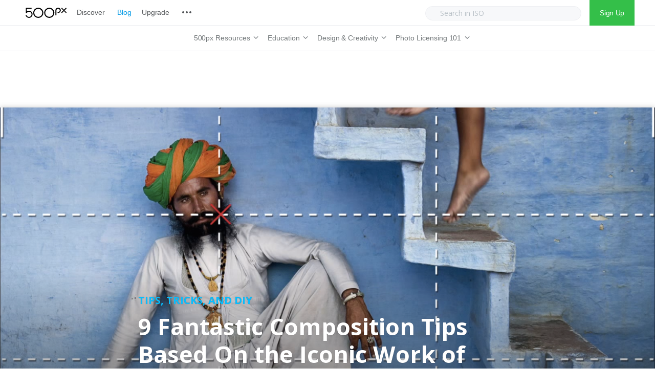

--- FILE ---
content_type: text/html; charset=UTF-8
request_url: https://iso.500px.com/9-fantastic-composition-tips-based-on-the-iconic-work-of-steve-mccurry/
body_size: 18809
content:
  
<!DOCTYPE html>

<!--[if lt IE 7]> <html class="no-js lt-ie9 lt-ie8 lt-ie7 oldie" lang="en"> <![endif]-->
<!--[if IE 7]>    <html class="no-js lt-ie9 lt-ie8 oldie" lang="en"> <![endif]-->
<!--[if IE 8]>    <html class="no-js lt-ie9 oldie" lang="en"> <![endif]-->
<!--[if gt IE 8]><!--> <html xmlns="http://www.w3.org/1999/xhtml" lang="en-US"  ><!--<![endif]-->

<head>
    <meta http-equiv="Content-Type" content="text/html; charset=UTF-8" />
    <meta name="robots"  content="index, follow" />
    
    <meta name="description" content="" /> 
            <meta property="og:title" content="9 Fantastic Composition Tips Based On the Iconic Work of Steve McCurry" />
        <meta property="og:site_name" content="500px" />
        <meta property="og:url" content="https://iso.500px.com/9-fantastic-composition-tips-based-on-the-iconic-work-of-steve-mccurry/" />
        <meta property="og:type" content="article" />
        <meta property="og:locale" content="en_US" />
        <meta property="og:description" content="Experts and beginners alike will benefit from this fantastic overview of 9 important rules of composition, demonstrated through the iconic work of National Geographic photographer Steve McCurry."/>
        <meta property='fb:app_id' content='322474681237501'><meta property="og:image" content="https://iso.500px.com/wp-content/uploads/2015/03/Screen-Shot-2015-03-23-at-12.29.11-PM.png"/> <link rel="image_src" href="https://iso.500px.com/wp-content/uploads/2015/03/Screen-Shot-2015-03-23-at-12.29.11-PM.png" />
    <title>9 Fantastic Composition Tips Based On the Iconic Work of Steve McCurry - 500px</title>

    <meta name="viewport" content="width=device-width, initial-scale=1.0, minimum-scale=1.0" />

                    <link rel="shortcut icon" href="https://iso.500px.com/wp-content/themes/photoform/favicon.ico" />
    
    <link rel="profile" href="http://gmpg.org/xfn/11" />


    <link rel="pingback" href="https://iso.500px.com/xmlrpc.php" />
    
        <!--[if lt IE 9]>
            <script src="//html5shiv.googlecode.com/svn/trunk/html5.js"></script>
        <![endif]-->

    <!--[if lt IE 9]>
        <link rel="stylesheet" href="https://iso.500px.com/wp-content/themes/photoform/css/autoinclude/ie.css">
    <![endif]-->

    <script type="text/javascript" src="//500px.com/embed.js"></script>
	<script async type="text/javascript" src="//cdn.districtm.ca/merge/merge.120319.js"></script>
    
<!-- This site is optimized with the Yoast SEO Premium plugin v12.3 - https://yoast.com/wordpress/plugins/seo/ -->
<meta name="robots" content="max-snippet:-1, max-image-preview:large, max-video-preview:-1"/>
<link rel="canonical" href="https://iso.500px.com/9-fantastic-composition-tips-based-on-the-iconic-work-of-steve-mccurry/" />
<meta property="og:locale" content="en_US" />
<meta property="og:type" content="article" />
<meta property="og:title" content="9 Fantastic Composition Tips Based On the Iconic Work of Steve McCurry - 500px" />
<meta property="og:description" content="Experts and beginners alike will benefit from this fantastic overview of 9 important rules of composition, demonstrated through the iconic work of National Geographic photographer Steve McCurry." />
<meta property="og:url" content="https://iso.500px.com/9-fantastic-composition-tips-based-on-the-iconic-work-of-steve-mccurry/" />
<meta property="og:site_name" content="500px" />
<meta property="article:publisher" content="https://www.facebook.com/500px" />
<meta property="article:tag" content="composition" />
<meta property="article:tag" content="cooph" />
<meta property="article:tag" content="educational" />
<meta property="article:tag" content="Steve McCurry" />
<meta property="article:tag" content="tips" />
<meta property="article:tag" content="tricks" />
<meta property="article:tag" content="tutorial" />
<meta property="article:section" content="Education" />
<meta property="article:published_time" content="2015-03-23T16:52:16+00:00" />
<meta property="article:modified_time" content="2015-03-25T16:08:37+00:00" />
<meta property="og:updated_time" content="2015-03-25T16:08:37+00:00" />
<meta property="og:image" content="https://iso.500px.com/wp-content/uploads/2015/03/Screen-Shot-2015-03-23-at-12.29.11-PM.png" />
<meta property="og:image:secure_url" content="https://iso.500px.com/wp-content/uploads/2015/03/Screen-Shot-2015-03-23-at-12.29.11-PM.png" />
<meta property="og:image:width" content="1216" />
<meta property="og:image:height" content="812" />
<meta name="twitter:card" content="summary" />
<meta name="twitter:description" content="Experts and beginners alike will benefit from this fantastic overview of 9 important rules of composition, demonstrated through the iconic work of National Geographic photographer Steve McCurry." />
<meta name="twitter:title" content="9 Fantastic Composition Tips Based On the Iconic Work of Steve McCurry - 500px" />
<meta name="twitter:site" content="@500px" />
<meta name="twitter:image" content="https://iso.500px.com/wp-content/uploads/2015/03/Screen-Shot-2015-03-23-at-12.29.11-PM.png" />
<meta name="twitter:creator" content="@500px" />
<script type='application/ld+json' class='yoast-schema-graph yoast-schema-graph--main'>{"@context":"https://schema.org","@graph":[{"@type":"WebSite","@id":"https://iso.500px.com/#website","url":"https://iso.500px.com/","name":"500px","potentialAction":{"@type":"SearchAction","target":"https://iso.500px.com/?s={search_term_string}","query-input":"required name=search_term_string"}},{"@type":"ImageObject","@id":"https://iso.500px.com/9-fantastic-composition-tips-based-on-the-iconic-work-of-steve-mccurry/#primaryimage","url":"https://iso.500px.com/wp-content/uploads/2015/03/Screen-Shot-2015-03-23-at-12.29.11-PM.png","width":1216,"height":812},{"@type":"WebPage","@id":"https://iso.500px.com/9-fantastic-composition-tips-based-on-the-iconic-work-of-steve-mccurry/#webpage","url":"https://iso.500px.com/9-fantastic-composition-tips-based-on-the-iconic-work-of-steve-mccurry/","inLanguage":"en-US","name":"9 Fantastic Composition Tips Based On the Iconic Work of Steve McCurry - 500px","isPartOf":{"@id":"https://iso.500px.com/#website"},"primaryImageOfPage":{"@id":"https://iso.500px.com/9-fantastic-composition-tips-based-on-the-iconic-work-of-steve-mccurry/#primaryimage"},"datePublished":"2015-03-23T16:52:16+00:00","dateModified":"2015-03-25T16:08:37+00:00","author":{"@id":"https://iso.500px.com/#/schema/person/5e5acdb7a828faca05fab76e3b15d232"}},{"@type":["Person"],"@id":"https://iso.500px.com/#/schema/person/5e5acdb7a828faca05fab76e3b15d232","name":"500px Blog","image":{"@type":"ImageObject","@id":"https://iso.500px.com/#authorlogo","url":"https://secure.gravatar.com/avatar/11c62fcc9d8551f8923e4f439ec41d46?s=96&d=mm&r=g","caption":"500px Blog"},"sameAs":[]}]}</script>
<!-- / Yoast SEO Premium plugin. -->

<link rel='dns-prefetch' href='//fonts.googleapis.com' />
<link rel='dns-prefetch' href='//s.w.org' />
<link rel="alternate" type="application/rss+xml" title="500px &raquo; Feed" href="https://iso.500px.com/feed/" />
<link rel="alternate" type="application/rss+xml" title="500px &raquo; Comments Feed" href="https://iso.500px.com/comments/feed/" />
<link rel="alternate" type="application/rss+xml" title="500px &raquo; 9 Fantastic Composition Tips Based On the Iconic Work of Steve McCurry Comments Feed" href="https://iso.500px.com/9-fantastic-composition-tips-based-on-the-iconic-work-of-steve-mccurry/feed/" />
		<script type="text/javascript">
			window._wpemojiSettings = {"baseUrl":"https:\/\/s.w.org\/images\/core\/emoji\/11\/72x72\/","ext":".png","svgUrl":"https:\/\/s.w.org\/images\/core\/emoji\/11\/svg\/","svgExt":".svg","source":{"concatemoji":"https:\/\/iso.500px.com\/wp-includes\/js\/wp-emoji-release.min.js?ver=4.9.28"}};
			!function(e,a,t){var n,r,o,i=a.createElement("canvas"),p=i.getContext&&i.getContext("2d");function s(e,t){var a=String.fromCharCode;p.clearRect(0,0,i.width,i.height),p.fillText(a.apply(this,e),0,0);e=i.toDataURL();return p.clearRect(0,0,i.width,i.height),p.fillText(a.apply(this,t),0,0),e===i.toDataURL()}function c(e){var t=a.createElement("script");t.src=e,t.defer=t.type="text/javascript",a.getElementsByTagName("head")[0].appendChild(t)}for(o=Array("flag","emoji"),t.supports={everything:!0,everythingExceptFlag:!0},r=0;r<o.length;r++)t.supports[o[r]]=function(e){if(!p||!p.fillText)return!1;switch(p.textBaseline="top",p.font="600 32px Arial",e){case"flag":return s([55356,56826,55356,56819],[55356,56826,8203,55356,56819])?!1:!s([55356,57332,56128,56423,56128,56418,56128,56421,56128,56430,56128,56423,56128,56447],[55356,57332,8203,56128,56423,8203,56128,56418,8203,56128,56421,8203,56128,56430,8203,56128,56423,8203,56128,56447]);case"emoji":return!s([55358,56760,9792,65039],[55358,56760,8203,9792,65039])}return!1}(o[r]),t.supports.everything=t.supports.everything&&t.supports[o[r]],"flag"!==o[r]&&(t.supports.everythingExceptFlag=t.supports.everythingExceptFlag&&t.supports[o[r]]);t.supports.everythingExceptFlag=t.supports.everythingExceptFlag&&!t.supports.flag,t.DOMReady=!1,t.readyCallback=function(){t.DOMReady=!0},t.supports.everything||(n=function(){t.readyCallback()},a.addEventListener?(a.addEventListener("DOMContentLoaded",n,!1),e.addEventListener("load",n,!1)):(e.attachEvent("onload",n),a.attachEvent("onreadystatechange",function(){"complete"===a.readyState&&t.readyCallback()})),(n=t.source||{}).concatemoji?c(n.concatemoji):n.wpemoji&&n.twemoji&&(c(n.twemoji),c(n.wpemoji)))}(window,document,window._wpemojiSettings);
		</script>
		<style type="text/css">
img.wp-smiley,
img.emoji {
	display: inline !important;
	border: none !important;
	box-shadow: none !important;
	height: 1em !important;
	width: 1em !important;
	margin: 0 .07em !important;
	vertical-align: -0.1em !important;
	background: none !important;
	padding: 0 !important;
}
</style>
<link rel='stylesheet' id='default_stylesheet-css'  href='https://iso.500px.com/wp-content/themes/photoform/style.css?ver=4.9.28' type='text/css' media='all' />
<link rel='stylesheet' id='camera.css-style-css'  href='https://iso.500px.com/wp-content/themes/photoform/css/autoinclude/camera.css?ver=4.9.28' type='text/css' media='all' />
<link rel='stylesheet' id='fontello.css-style-css'  href='https://iso.500px.com/wp-content/themes/photoform/css/autoinclude/fontello.css?ver=4.9.28' type='text/css' media='all' />
<link rel='stylesheet' id='foundation.min.css-style-css'  href='https://iso.500px.com/wp-content/themes/photoform/css/autoinclude/foundation.min.css?ver=4.9.28' type='text/css' media='all' />
<link rel='stylesheet' id='galleria.folio.css-style-css'  href='https://iso.500px.com/wp-content/themes/photoform/css/autoinclude/galleria.folio.css?ver=4.9.28' type='text/css' media='all' />
<link rel='stylesheet' id='ie.css-style-css'  href='https://iso.500px.com/wp-content/themes/photoform/css/autoinclude/ie.css?ver=4.9.28' type='text/css' media='all' />
<link rel='stylesheet' id='jquery.jscrollpane.css-style-css'  href='https://iso.500px.com/wp-content/themes/photoform/css/autoinclude/jquery.jscrollpane.css?ver=4.9.28' type='text/css' media='all' />
<link rel='stylesheet' id='red-widgets.css-style-css'  href='https://iso.500px.com/wp-content/themes/photoform/css/autoinclude/red-widgets.css?ver=4.9.28' type='text/css' media='all' />
<link rel='stylesheet' id='style.css-style-css'  href='https://iso.500px.com/wp-content/themes/photoform/css/autoinclude/style.css?ver=4.9.28' type='text/css' media='all' />
<link rel='stylesheet' id='woocommerce_stylesheet-css'  href='https://iso.500px.com/wp-content/themes/photoform/woocommerce/woocommerce.css?ver=4.9.28' type='text/css' media='all' />
<link rel='stylesheet' id='prettyPhoto-css'  href='https://iso.500px.com/wp-content/themes/photoform/css/prettyPhoto.css?ver=4.9.28' type='text/css' media='all' />
<link rel='stylesheet' id='red-gfont-1-css'  href='https://fonts.googleapis.com/css?family=Open+Sans%3A100%2C200%2C400%2C700&#038;v1&#039;&#038;ver=4.9.28' type='text/css' media='all' />
<script type='text/javascript' src='https://iso.500px.com/wp-includes/js/jquery/jquery.js?ver=1.12.4'></script>
<script type='text/javascript' src='https://iso.500px.com/wp-includes/js/jquery/jquery-migrate.min.js?ver=1.4.1'></script>
<link rel='https://api.w.org/' href='https://iso.500px.com/wp-json/' />
<link rel="EditURI" type="application/rsd+xml" title="RSD" href="https://iso.500px.com/xmlrpc.php?rsd" />
<link rel="wlwmanifest" type="application/wlwmanifest+xml" href="https://iso.500px.com/wp-includes/wlwmanifest.xml" /> 
<link rel='shortlink' href='https://iso.500px.com/?p=20011' />
<link rel="alternate" type="application/json+oembed" href="https://iso.500px.com/wp-json/oembed/1.0/embed?url=https%3A%2F%2Fiso.500px.com%2F9-fantastic-composition-tips-based-on-the-iconic-work-of-steve-mccurry%2F" />
<link rel="alternate" type="text/xml+oembed" href="https://iso.500px.com/wp-json/oembed/1.0/embed?url=https%3A%2F%2Fiso.500px.com%2F9-fantastic-composition-tips-based-on-the-iconic-work-of-steve-mccurry%2F&#038;format=xml" />
<script>document.cookie = 'quads_browser_width='+screen.width;</script>            <!--Custom CSS-->
                            <style type="text/css">
                    /* Welcome to Custom CSS!

To learn how this works, see http://wp.me/PEmnE-Bt

/* MOBILE NAV */

.dl-menuwrapper button {
	background-image: url('https://iso.500px.com/wp-content/uploads/2017/10/iso_logo@2x.png') !important;
	background-position: left center !important;
	background-color: #FFF !important;
	background-size: auto 20px !important;
	width: 150px;
	margin-left: 20px !important;
}

.dl-menuwrapper button:after {
	content: none;
}

.dl-menuwrapper ul {
	background-color: #FFF;
}

.dl-menuwrapper li a {
	letter-spacing: -.0025em;
	font-size: 15px;
	font-weight: normal;
	font-family: "Helvetica Neue", HelveticaNeue, Helvetica, TeXGyreHeros, FreeSans, "Nimbus Sans L", "Liberation Sans", Arial, sans-serif;
	padding: 10px 20px;
}

.dl-menuwrapper li a, .dl-menuwrapper li.dl-back:after {
	color: #525558;
}

.dl-menuwrapper li a:hover {
	color: #0099e5;
}

.dl-menuwrapper .dl-menu.dl-menuopen {
	padding: 5px 0 10px;
}

.dl-menuwrapper li.dl-back:after, .dl-menuwrapper li > a:not(:only-child):after {
	line-height: 40px;
}

.dl-menuwrapper li.dl-back > a {
	background: transparent;
}

/* HEADER */
header#header {
	box-shadow: none;
}

.main-menu ul {
	padding: 10px 0 0 5px;
}

.header-main-menu > .row {
	width: 100%;
	background-color: #FFF;
}

#header.header_style1 nav.main-menu {
	margin: 0 auto;
	float: none;
}

nav.px-topnav {
	z-index: 25 !important;
}

nav.main-menu>ul>li>a.sf-with-ul {
	color: #525558 !important;
	font-weight: normal;
	font-size: 15px;
	letter-spacing: -.01em;
	font-family: "Helvetica Neue", HelveticaNeue, Helvetica, TeXGyreHeros, FreeSans, "Nimbus Sans L", "Liberation Sans", Arial, sans-serif !important;
	padding-left: 0;
	padding-right: 0;
	margin: 0 10px;
}

.regular-header {
	height: 50px !important;
	padding: 0 40px 0 50px;
	border-bottom: 1px solid #eeeff2;
}

#logo_svg {
	width: 80px;
	margin-right: 10px;
}

.header-containe-wrapper .logo {
	padding: 15px 0 !important;
}

.sub-menu {
	text-align: center;
}

.icon-more {
	background: transparent url('https://iso.500px.com/wp-content/uploads/2017/07/nav_sprite-73305a1a615bb88713008c73e2ed603d.png') right bottom no-repeat;
	background-position: -312px top;
	display: inline-block !important;
	margin: 0;
	width: 20px;
	height: 20px;
	line-height: 20px;
	font-size: 20px;
	text-align: left;
	cursor: pointer;
	color: #b9c1c7;
	vertical-align: middle;
	margin-bottom: 3px;
}

/* SEARCH */
.nav-right {
	float: right;
}

a.signup {
	display: inline-block;
	height: 100%;
	line-height: 50px;
	padding: 0 20px;
	color: #FFF;
	background-color: #34bf49;
	letter-spacing: -.025em;
	font-family: 'Helvetica Neue', Helvetica, TeXGyreHeros, FreeSans, "Nimbus Sans L", "Liberation Sans", Arial, sans-serif;
}

#searchform {
	display: inline-block;
	float: none;
}

#searchform .search-container {
	position: initial !important;
	line-height: 50px;
	margin: 0 10px;
}

#searchform .search-container .input-wrapper input {
	height: 28px;
	border-radius: 25px;
	background: #f7f8fa;
	opacity: 1;
	border: 1px solid #eeeff2;
	font-size: 14px;
	min-width: 305px;
	color: #222 !important;
}

#searchform .search-container .input-wrapper input::-webkit-input-placeholder {
	color: #b9c1c7 !important;
}

.icon-search-new {
	background: transparent url('https://assetcdn.500px.org/assets/px_topnav/nav_sprite-73305a1a615bb88713008c73e2ed603d.png') right bottom no-repeat;
	background-position: -100px top;
	display: inline-block;
	margin: 0;
	width: 20px;
	height: 20px;
	line-height: 20px;
	font-size: 20px;
	text-align: left;
	color: #b9c1c7;
	vertical-align: middle;
	margin-bottom: 3px;
	position: absolute;
	top: 17px;
	left: 20px;
}

/* DROP DOWN */
nav hr {
	margin: 10px 0;
	border: 0;
	height: 0;
	border-top: 1px solid #eeeff2;
}

nav.main-menu .sf-menu li ul {
	left: -10px;
	margin: -1px 0 0;
	border-left: 1px solid #eeeff2 !important;
	border-right: 1px solid #eeeff2;
	border-bottom: 1px solid #eeeff2;
	border-radius: 0 0 3px 3px !important;
	background-color: #FFF;
	min-width: 140px !important;
	padding: 10px 0;
}

nav.main-menu ul li {
	padding-top: 0;
	height: 50px;
	line-height: 28px;
}

nav.main-menu > ul li a {
	font-weight: normal !important;
	font-family: "Helvetica Neue", Helvetica, Arial, sans-serif !important;
	letter-spacing: -0.15px !important;
}

nav.main-menu ul li:hover {
	background-color: transparent;
}

nav.main-menu ul li a:hover {
	color: #0099e5 !important;
}

nav.main-menu ul li ul:before {
	display: none !important;
}

nav.iso-menu > ul > li > a.sf-with-ul {
	height: 100%;
	color: #717678 !important;
}

nav.iso-menu > ul > li > a.sf-with-ul:hover {
	color: #0099e5 !important;
}

nav.main-menu > ul > li > a {
	color: #525558 !important;
	font-weight: normal;
	font-size: 15px;
	letter-spacing: -.0025em;
	font-family: "Helvetica Neue", HelveticaNeue, Helvetica, TeXGyreHeros, FreeSans, "Nimbus Sans L", "Liberation Sans", Arial, sans-serif !important;
}

nav.main-menu > ul > li > ul.children li:hover {
	background-color: #FFF;
	padding: 0;
}

nav.main-menu > ul > li > ul.children > li {
	text-align: left !important;
}

nav.main-menu > ul > li > ul.children > li > h2 {
	font-size: 10px;
	color: #b9c1c7;
	font-weight: bold;
	text-transform: uppercase;
	padding: 10px 0 10px 20px;
	display: inline-block;
	letter-spacing: .025em;
	margin: 0;
	font-family: "Helvetica Neue", HelveticaNeue, Helvetica, TeXGyreHeros, FreeSans, "Nimbus Sans L", "Liberation Sans", Arial, sans-serif !important;
}

nav.main-menu > ul > li > ul.children > li a {
	color: #525558 !important;
	font-weight: normal;
	font-size: 15px;
	letter-spacing: -.0025em;
	font-family: "Helvetica Neue", HelveticaNeue, Helvetica, TeXGyreHeros, FreeSans, "Nimbus Sans L", "Liberation Sans", Arial, sans-serif !important;
	padding: 0 20px;
	line-height: 26px;
	height: 26px !important;
}

nav.main-menu > ul > li > ul.children li:not(:last-child):after {
	display: none;
}

nav.iso-menu > ul > li > ul.children > li > ul.children {
	position: absolute;
	left: 100%;
	border: 1px solid #eeeff2;
}

/* DROPDOWN ARROW */
nav.main-menu .sf-sub-indicator {
	color: #71767a;
}

nav.main-menu li li .sf-sub-indicator {
	right: 20px;
	font-size: 16px;
}

nav.iso-menu > ul > li > a.sf-with-ul > .sf-sub-indicator {
	position: initial;
}

nav.iso-menu > ul > li > a.sf-with-ul > span {
	display: inline-block;
}

nav.iso-menu > ul > li > a.sf-with-ul > span {
	font-size: 16px;
}

@media screen and (max-width: 900px) {
	.search-container {
		display: none;
	}
}

@media screen and (max-width: 750px) {
	div.adsense1 {
		display: none;
	}

	div.adsense1_mobile {
		display: block;
	}
}

@media screen and (min-width: 751px) {
	div.adsense1 {
		display: block;
	}

	div.adsense1_mobile {
		display: none;
	}
}

.ul-sharing .icon-facebook {
    background-image: url("//500px.com/assets/v3/focus/facebook-11512bbdb931d995d5a4f6de06d0e3d1.svg");
    border-radius: 3px 0 0 3px;
}

.ul-sharing .icon-twitter{
    background-image: url("//500px.com/assets/v3/focus/twitter-a1b968f5ee5e767daa36c71b164edc17.svg");
}

.ul-sharing .icon-pinterest{
    background-image: url("//500px.com/assets/v3/focus/pinterest-6cf7af5dfcc1c343c3a06434105279d4.svg");
    border-radius: 0 3px 3px 0;
}

#page {
    overflow: visible
}
    
                </style>

            
            

                            <style type="text/css">
                                            body.custom-background{
                            background-size: cover;
                        }
                    
                    body, .post-title, .red-list-view article header h2.entry-title a{
                        color: #444444;
                    }
                    a {
                        color: #646D77;
                    }
                    a:hover {
                        color: #3a3e42;
                    }
                    .red-list-view article .entry-date a.e-date span:before, .red-grid-view article .entry-content a.e-date span:before, #searchform .button, .red-skill > div > div, .dl-menuwrapper button, .gallery-scroll .thumb, .splitter li a:hover:after, .thumbs-splitter li a:hover:after{
                        background: #f25860;
                    }
                    .splitter li.selected, .thumbs-splitter li.selected, .splitter li:hover, .thumbs-splitter li:hover{
                        border-color: #f25860;
                    }
                    .red-list-view article footer.entry-footer, .red-grid-view article footer.entry-footer{
                        border-color: #f25860;
                    }
                    .ul-sharing li a:hover{
                        color: #f25860;
                    }
                    nav.main-menu > ul > li > a, .main-menu a:link, .main-menu a:visited, .main-menu a:active, .menu-btn .icon-bottom, .socialicons > ul.red-social > li > a, #megaMenu ul.megaMenu > li.menu-item.current-menu-item > a, #megaMenu ul.megaMenu > li.menu-item.current-menu-parent > a, #megaMenu ul.megaMenu > li.menu-item.current-menu-ancestor > a{
                        color: #7e7e7e;
                    }
                    #searchform .search-container .input-wrapper input{
                        border-color: #7e7e7e;
                    }
                    nav.main-menu > ul > li > a:hover, #megaMenu ul.megaMenu > li.menu-item:hover > a, #megaMenu ul.megaMenu > li.menu-item > a:hover, #megaMenu ul.megaMenu > li.menu-item.megaHover > a, #megaMenu ul.megaMenu > li.menu-item:hover > span.um-anchoremulator, #megaMenu ul.megaMenu > li.menu-item > span.um-anchoremulator:hover, #megaMenu ul.megaMenu > li.menu-item.megaHover > span.um-anchoremulator{
                        color: #f25860;
                    }
                    nav.main-menu > ul > li > ul.children > li a{
                        color: #7e7e7e;
                    }
                    nav.main-menu ul li ul:before {
                        border-bottom-color: #f1f1f1;
                    }
                    nav.main-menu > ul > li > ul.children > li a:hover, #megaMenu ul.megaMenu li.menu-item.ss-nav-menu-mega ul.sub-menu li a:hover, #megaMenu ul li.menu-item.ss-nav-menu-mega ul ul.sub-menu li.menu-item > a:hover{
                        color: #f25860;
                    }
                    .sf-menu li ul, #megaMenu ul.megaMenu > li.menu-item.ss-nav-menu-mega > ul.sub-menu-1, #megaMenu ul.megaMenu li.menu-item.ss-nav-menu-reg ul.sub-menu{
                        background: #f1f1f1;
                    }
                    .featured-area > div.twelve.columns article section .entry-delimiter,
                    .red-grid-view article section .entry-delimiter,
                    .red-list-view article section .entry-delimiter,
                    .red-thumb-view.title-below article h2:after,
                    .featured-slider > div.featured-slider-article article section .entry-delimiter
                    {
                        color: #f25860;
                    }
                    .featured-area article .flex-direction-nav a,
                    .featured-area > div.twelve.columns article .entry-score,
                    .featured-area > div.two.columns article .entry-score,
                    .red-grid-view .entry-score,
                    .red-list-view .entry-score,
                    .featured-slider article .flex-direction-nav a,
                    .featured-slider > div.featured-slider-article article .entry-score,
                    .featured-slider > div.featured-slider-other article .entry-score,
                    .flex-direction-nav a,
                    .post-rating

                    {
                        background: #f25860;
                        color: #FFFFFF;
                    }
                    .red-rating-line{
                        background: #FFFFFF;
                    }
                    .featured-area > div.twelve.columns article .entry-score:after,
                    .red-grid-view .entry-score:after,
                    .featured-slider > div.featured-slider-article article .entry-score:after,
                    .featured-slider > div.featured-slider-other article .entry-score:after
                    {
                        border-left-color: #f25860;
                    }
                    .red-list-view .entry-score:after{
                        border-right-color: #f25860;
                    }
                    body, p, .entry-excerpt, .red-list-view article footer.entry-footer .entry-meta, .red-list-view article .entry-date, div, ul li, #searchform input[type="text"], #searchform .button { font-size:16px; font-family: "Open Sans" !important; font-weight:normal;  }
                    h1 { font-size:36px; font-family: "Open Sans" !important; font-weight:normal;  }
                    h2 { font-size:32px; font-family: "Open Sans" !important; font-weight:normal;  }
                    h3 { font-size:24px; font-family: "Open Sans" !important; font-weight:normal;  }
                    h4 { font-size:16px; font-family: "Open Sans" !important; font-weight:normal;  }
                    h5 { font-size:14px; font-family: "Open Sans" !important; font-weight:normal;  }
                    h6 { font-size:16px; font-family: "Open Sans" !important; font-weight:normal;  }
                    .post-navigation > ul > li, .red-contact-form #red-send-msg { font-family: "Open Sans" !important;  }
                    .widget .tabs-controller li a, .video-post-meta-categories a, .woocommerce ul.cart_list li ins, .woocommerce-page ul.cart_list li ins, .woocommerce ul.product_list_widget li ins, .woocommerce-page ul.product_list_widget li ins, .header-slideshow-elem-content .slide-button{ font-family: "Open Sans" !important; font-weight:normal;  }
                    nav.main-menu > ul li a { font-size:15px; font-family: "Open Sans" !important; font-weight:bold;  }
                    #megaMenu ul.megaMenu > li.menu-item > a, #megaMenu ul.megaMenu > li.menu-item > span.um-anchoremulator, .megaMenuToggle, #megaMenu ul li.menu-item.ss-nav-menu-mega ul.sub-menu-1 > li.menu-item > a, #megaMenu ul li.menu-item.ss-nav-menu-mega ul.sub-menu-1 > li.menu-item:hover > a, #megaMenu ul li.menu-item.ss-nav-menu-mega ul ul.sub-menu .ss-nav-menu-header > a, #megaMenu ul li.menu-item.ss-nav-menu-mega ul.sub-menu-1 > li.menu-item > span.um-anchoremulator, #megaMenu ul li.menu-item.ss-nav-menu-mega ul ul.sub-menu .ss-nav-menu-header > span.um-anchoremulator, .wpmega-widgetarea h2.widgettitle, #megaMenu ul li.menu-item.ss-nav-menu-mega ul ul.sub-menu li.menu-item > a, #megaMenu ul li.menu-item.ss-nav-menu-mega ul ul.sub-menu li.menu-item > span.um-anchoremulator, #megaMenu ul ul.sub-menu li.menu-item > a, #megaMenu ul ul.sub-menu li.menu-item > span.um-anchoremulator  { font-size:15px; font-family: "Open Sans" !important; font-weight:bold;                     }

                    .share-options li, .box-sharing, .red-button{
                        font-family: "Open Sans" !important; ;
                    }
                    header#header {
                        background-color: #FFF;
                    }
                    
                    footer#footer-container {
                        background: #f5f6f7;
                        color: #7e7e7e;
                    }
                    footer#footer-container a{
                        color: #7e7e7e;
                    }

                                        .red-grid-view article header .featimg .entry-date, .ilike, .red-list-view article header .featimg .entry-date, .idot{
                        background: #f25860;
                        color: #FFFFFF;
                    }
                    .red-grid-view article section.entry-content h2.entry-title, .red-list-view article section.entry-content h2.entry-title{
                        color: #646D77;
                    }
                    .red-grid-view article section.entry-content h2.entry-title span:after, .red-list-view article section.entry-content h2.entry-title span:after{
                        background: #646D77;
                    }
                    .ilike:after{
                        box-shadow: 0 0 0 2px #f25860;
                    }
                    .single-like .ilike:after{
                        box-shadow: 0 0 0 3px #f25860;
                    }
                    .red-grid-view article header .featimg .entry-feat-overlay, .red-list-view article header .featimg .entry-feat-overlay{
                                                background: rgba(255,255,255, 0.85);
                        color: #69737D;
                    }
                    .red-thumb-view article h2.entry-title{
                        color: #69737D;
                    }
                    .ilike, .ilike a{
                        color: #FFFFFF;
                    }
                                        .header-containe-wrapper{
                                                background: rgba(255,255,255, 0);
                    }
                                        .content-expander, .red-contact-form #red-send-msg, .carousel-wrapper ul.carousel-nav > li, .wp-availability-month table tbody td.wp-availability-booked, .no-post-search{
                        background: #f25860;
                        color: #FFFFFF;
                    }
                    .sticky-menu-container{
                        background: #FFF;
                    }
                    .sticky-menu-container .main-menu a{
                        color: #7e7e7e;;
                    }
                    .scrollbar .handle{
                        background: #f25860;
                    }
                    .widget .tabs-controller li.active a, .widget #comment_form input[type="button"]:hover{
                        border-bottom-color: #f25860;
                    }
                    .no-posts-found .icon-warning, .no-posts-smile{
                        color: #f25860;
                    }
                    .woocommerce-info:before, .woocommerce-message:before{
                        background: #f25860 !important;
                        color: #FFFFFF !important;
                    }
                    .woocommerce div.product span.price, .woocommerce-page div.product span.price, .woocommerce #content div.product span.price, .woocommerce-page #content div.product span.price, .woocommerce div.product p.price, .woocommerce-page div.product p.price, .woocommerce #content div.product p.price, .woocommerce-page #content div.product p.price, .woocommerce div.product span.price ins{
                        color: #f25860 !important;
                    }
                    .woocommerce .red-grid-view article .add_to_cart_button.button, .woocommerce .red-grid-view article .button.product_type_variable.button, .woocommerce a.button.alt, .woocommerce-page a.button.alt, .woocommerce button.button.alt, .woocommerce-page button.button.alt, .woocommerce input.button.alt, .woocommerce-page input.button.alt, .woocommerce #respond input#submit.alt, .woocommerce-page #respond input#submit.alt, .woocommerce #content input.button.alt, .woocommerce-page #content input.button.alt, .woocommerce a.button, .woocommerce-page a.button, .woocommerce button.button, .woocommerce-page button.button, .woocommerce input.button, .woocommerce-page input.button, .woocommerce #respond input#submit, .woocommerce-page #respond input#submit, .woocommerce #content input.button, .woocommerce-page #content input.button, .gbtr_little_shopping_bag .overview .minicart_total, .woocommerce span.onsale, .woocommerce-page span.onsale{
                        background: #f25860 !important;
                        color: #FFFFFF !important;
                    }
                    .scroll-controls .btn:hover{
                        color: #f25860;
                    }
                    h4.red-title-centered:before{
                        border-left-color: #f25860;
                    }
                    h4.red-title-centered:after{
                        border-right-color: #f25860;
                    }
                    .woocommerce ul.cart_list li ins, .woocommerce-page ul.cart_list li ins, .woocommerce ul.product_list_widget li ins, .woocommerce-page ul.product_list_widget li ins{
                        color: #f25860 !important;
                    }
                    .woocommerce .widget_price_filter .ui-slider .ui-slider-handle, .woocommerce-page .widget_price_filter .ui-slider .ui-slider-handle{
                        background: #f25860 !important;
                        color: #FFFFFF !important;
                    }
                    .banner-box-link{
                        background: #f25860;
                        color: #FFFFFF;
                    }
                </style>

        <link rel="icon" href="https://iso.500px.com/wp-content/uploads/2019/04/cropped-500px-logo-photography-social-media-design-thumb-32x32.jpg" sizes="32x32" />
<link rel="icon" href="https://iso.500px.com/wp-content/uploads/2019/04/cropped-500px-logo-photography-social-media-design-thumb-192x192.jpg" sizes="192x192" />
<link rel="apple-touch-icon-precomposed" href="https://iso.500px.com/wp-content/uploads/2019/04/cropped-500px-logo-photography-social-media-design-thumb-180x180.jpg" />
<meta name="msapplication-TileImage" content="https://iso.500px.com/wp-content/uploads/2019/04/cropped-500px-logo-photography-social-media-design-thumb-270x270.jpg" />
		<style type="text/css" id="wp-custom-css">
			/* Welcome to Custom CSS!

To learn how this works, see http://wp.me/PEmnE-Bt

/* MOBILE NAV */

.dl-menuwrapper button {
	background-image: url('https://iso.500px.com/wp-content/uploads/2017/10/iso_logo@2x.png') !important;
	background-position: left center !important;
	background-color: #FFF !important;
	background-size: auto 20px !important;
	width: 150px;
	margin-left: 20px !important;
}

.dl-menuwrapper button:after {
	content: none;
}

.dl-menuwrapper ul {
	background-color: #FFF;
}

.dl-menuwrapper li a {
	letter-spacing: -.0025em;
	font-size: 15px;
	font-weight: normal;
	font-family: "Helvetica Neue", HelveticaNeue, Helvetica, TeXGyreHeros, FreeSans, "Nimbus Sans L", "Liberation Sans", Arial, sans-serif;
	padding: 10px 20px;
}

.dl-menuwrapper li a, .dl-menuwrapper li.dl-back:after {
	color: #525558;
}

.dl-menuwrapper li a:hover {
	color: #0099e5;
}

.dl-menuwrapper .dl-menu.dl-menuopen {
	padding: 5px 0 10px;
}

.dl-menuwrapper li.dl-back:after, .dl-menuwrapper li > a:not(:only-child):after {
	line-height: 40px;
}

.dl-menuwrapper li.dl-back > a {
	background: transparent;
}

/* HEADER */
header#header {
	box-shadow: none;
}

.main-menu ul {
	padding: 10px 0 0 5px;
}

.header-main-menu > .row {
	width: 100%;
	background-color: #FFF;
}

#header.header_style1 nav.main-menu {
	margin: 0 auto;
	float: none;
}

nav.px-topnav {
	z-index: 25 !important;
}

nav.main-menu>ul>li>a.sf-with-ul {
	color: #525558 !important;
	font-weight: normal;
	font-size: 15px;
	letter-spacing: -.01em;
	font-family: "Helvetica Neue", HelveticaNeue, Helvetica, TeXGyreHeros, FreeSans, "Nimbus Sans L", "Liberation Sans", Arial, sans-serif !important;
	padding-left: 0;
	padding-right: 0;
	margin: 0 10px;
}

.regular-header {
	height: 50px !important;
	padding: 0 40px 0 50px;
	border-bottom: 1px solid #eeeff2;
}

#logo_svg {
	width: 80px;
	margin-right: 10px;
}

.header-containe-wrapper .logo {
	padding: 15px 0 !important;
}

.sub-menu {
	text-align: center;
}

.icon-more {
	background: transparent url('https://iso.500px.com/wp-content/uploads/2017/07/nav_sprite-73305a1a615bb88713008c73e2ed603d.png') right bottom no-repeat;
	background-position: -312px top;
	display: inline-block !important;
	margin: 0;
	width: 20px;
	height: 20px;
	line-height: 20px;
	font-size: 20px;
	text-align: left;
	cursor: pointer;
	color: #b9c1c7;
	vertical-align: middle;
	margin-bottom: 3px;
}

/* SEARCH */
.nav-right {
	float: right;
}

a.signup {
	display: inline-block;
	height: 100%;
	line-height: 50px;
	padding: 0 20px;
	color: #FFF;
	vertical-align: top;
	background-color: #34bf49;
	letter-spacing: -.025em;
	font-size: 14px !important;
	font-weight: 500 !important;
	font-family: 'Helvetica Neue', Helvetica, TeXGyreHeros, FreeSans, "Nimbus Sans L", "Liberation Sans", Arial, sans-serif;
}

#searchform {
	display: inline-block;
	float: none;
}

#searchform .search-container {
	position: initial !important;
	line-height: 50px;
	margin: 0 10px;
}

#searchform .search-container .input-wrapper input {
	height: 28px;
	border-radius: 25px;
	background: #f7f8fa;
	opacity: 1;
	border: 1px solid #eeeff2;
	font-size: 14px;
	min-width: 305px;
	color: #222 !important;
}

#searchform .search-container .input-wrapper input::-webkit-input-placeholder {
	color: #b9c1c7 !important;
}

.icon-search-new {
	background: transparent url('https://assetcdn.500px.org/assets/px_topnav/nav_sprite-73305a1a615bb88713008c73e2ed603d.png') right bottom no-repeat;
	background-position: -100px top;
	display: inline-block;
	margin: 0;
	width: 20px;
	height: 20px;
	line-height: 20px;
	font-size: 20px;
	text-align: left;
	color: #b9c1c7;
	vertical-align: middle;
	margin-bottom: 3px;
	position: absolute;
	top: 17px;
	left: 20px;
}

/* DROP DOWN */
nav hr {
	margin: 10px 0;
	border: 0;
	height: 0;
	border-top: 1px solid #eeeff2;
}

nav.main-menu .sf-menu li ul {
	left: -10px;
	margin: -1px 0 0;
	border-left: 1px solid #eeeff2 !important;
	border-right: 1px solid #eeeff2;
	border-bottom: 1px solid #eeeff2;
	border-radius: 0 0 3px 3px !important;
	background-color: #FFF;
	min-width: 140px !important;
	padding: 10px 0;
}

nav.main-menu ul li {
	padding-top: 0;
	height: 50px;
	line-height: 28px;
}

nav.main-menu ul li:hover {
	background-color: transparent;
}

nav.main-menu ul li a:hover {
	color: #0099e5 !important;
}

nav.main-menu ul li ul:before {
	display: none !important;
}

nav.iso-menu > ul > li > a.sf-with-ul {
	height: 100%;
	color: #717678 !important;
}

nav.iso-menu > ul > li > a.sf-with-ul:hover {
	color: #0099e5 !important;
}

nav.main-menu > ul li a {
	color: #525558 !important;
	font-weight: normal;
	font-size: 14px !important;
	letter-spacing: -.0025em !important;
	font-family: "Helvetica Neue", HelveticaNeue, Helvetica, TeXGyreHeros, FreeSans, "Nimbus Sans L", "Liberation Sans", Arial, sans-serif !important;
}

nav.main-menu > ul > li > ul.children li:hover {
	background-color: #FFF;
	padding: 0;
}

nav.main-menu > ul > li > ul.children > li {
	text-align: left !important;
}

nav.main-menu > ul > li > ul.children > li > h2 {
	font-size: 10px;
	color: #b9c1c7;
	font-weight: bold;
	text-transform: uppercase;
	padding: 10px 0 10px 20px;
	display: inline-block;
	letter-spacing: .025em;
	margin: 0;
	font-family: "Helvetica Neue", HelveticaNeue, Helvetica, TeXGyreHeros, FreeSans, "Nimbus Sans L", "Liberation Sans", Arial, sans-serif !important;
}

nav.main-menu > ul > li > ul.children > li a {
	color: #525558 !important;
	font-weight: normal;
	font-size: 15px;
	letter-spacing: -.0025em;
	font-family: "Helvetica Neue", HelveticaNeue, Helvetica, TeXGyreHeros, FreeSans, "Nimbus Sans L", "Liberation Sans", Arial, sans-serif !important;
	padding: 0 20px;
	line-height: 26px;
	height: 26px !important;
}

nav.main-menu > ul > li > ul.children li:not(:last-child):after {
	display: none;
}

nav.iso-menu > ul > li > ul.children > li > ul.children {
	position: absolute;
	left: 100%;
	border: 1px solid #eeeff2;
}

/* DROPDOWN ARROW */
nav.main-menu .sf-sub-indicator {
	color: #71767a;
}

nav.main-menu li li .sf-sub-indicator {
	right: 20px;
	font-size: 16px;
}

nav.iso-menu > ul > li > a.sf-with-ul > .sf-sub-indicator {
	position: initial;
}

nav.iso-menu > ul > li > a.sf-with-ul > span {
	display: inline-block;
}

nav.iso-menu > ul > li > a.sf-with-ul > span {
	font-size: 16px;
}

@media screen and (max-width: 900px) {
	.search-container {
		display: none;
	}
}

@media screen and (max-width: 750px) {
	div.adsense1 {
		display: none;
	}

	div.adsense1_mobile {
		display: block;
	}
}

@media screen and (min-width: 751px) {
	div.adsense1 {
		display: block;
	}

	div.adsense1_mobile {
		display: none;
	}
}		</style>
	    <!--[if lte IE 8]>
	<script charset="utf-8" type="text/javascript" src="//js.hsforms.net/forms/v2-legacy.js">			 
	</script>
    <![endif]-->
    <script charset="utf-8" type="text/javascript" src="//js.hsforms.net/forms/v2.js"></script>
 
<script async src="//pagead2.googlesyndication.com/pagead/js/adsbygoogle.js"></script>
<script>
  (adsbygoogle = window.adsbygoogle || []).push({
    google_ad_client: "ca-pub-2319390521271880",
    enable_page_level_ads: true
  });
</script>

<!-- DFP AD LOADING -->
<script async='async' src='https://www.googletagservices.com/tag/js/gpt.js'></script>
<script>
  var googletag = googletag || {};
  googletag.cmd = googletag.cmd || [];
</script>

<!-- BuySellAds -->
<script type="text/javascript">
      (function(){var bsa_optimize=document.createElement('script');bsa_optimize.type='text/javascript';bsa_optimize.async=true;bsa_optimize.src='https://cdn-s2s.buysellads.net/pub/500px.js?'+(new Date()-new Date()%3600000);(document.getElementsByTagName('head')[0]||document.getElementsByTagName('body')[0]).appendChild(bsa_optimize);})();
</script>

<!-- Disable to allow using blog in an iFrame without a redirect -->
<style id="antiClickjack">body{display:none !important;}</style>
<script type="text/javascript">
	var isViewedInIframe = (
		window 
 		&& window.location 
		&& window.location.ancestorOrigins 
		&& window.location.ancestorOrigins[0]
	    && window.location.ancestorOrigins[0].includes('500px.')
	)
   if (self === top || isViewedInIframe) {
       var antiClickjack = document.getElementById("antiClickjack");
       antiClickjack.parentNode.removeChild(antiClickjack);
   } else {
       top.location = self.location;
   }
</script>
	
<!-- Facebook Pixel Code -->
<script>
!function(f,b,e,v,n,t,s)
{if(f.fbq)return;n=f.fbq=function(){n.callMethod?
n.callMethod.apply(n,arguments):n.queue.push(arguments)};
if(!f._fbq)f._fbq=n;n.push=n;n.loaded=!0;n.version='2.0';
n.queue=[];t=b.createElement(e);t.async=!0;
t.src=v;s=b.getElementsByTagName(e)[0];
s.parentNode.insertBefore(t,s)}(window, document,'script',
'https://connect.facebook.net/en_US/fbevents.js');
fbq('init', '324942534599956');
fbq('track', 'PageView');
</script>
<noscript><img height="1" width="1" style="display:none"
src="https://www.facebook.com/tr?id=324942534599956&ev=PageView&noscript=1"
/></noscript>
<!-- End Facebook Pixel Code -->

</head>
<body class="post-template-default single single-post postid-20011 single-format-standard  menu-top-header" style="     ">
            <div id="page" class="center-layout ">
        <div id="fb-root"></div>
          <script>
            window.fbAsyncInit = function() {
              FB.init({
                appId      : 322474681237501,
                xfbml      : true,
                version    : 'v2.1'
              });
            };
            (function(d, s, id) {
              var js, fjs = d.getElementsByTagName(s)[0];
              if (d.getElementById(id)) return;
              js = d.createElement(s); js.id = id;
              js.src = "//connect.facebook.net/en_US/sdk.js";
              fjs.parentNode.insertBefore(js, fjs);
            }(document, 'script', 'facebook-jssdk'));
          </script> 
         
        
                <header id="header" class="header_style1" style="background-image: url();background-size: cover;background-repeat: no-repeat;">
                                                            <div class="header-containe-wrapper header-main-menu">
                <div class="row">
                                                    <div id="dl-menu" class="dl-menuwrapper">
                                <button class="dl-trigger">Open Menu</button>
                                <ul id="menu-menu-1" class=" dl-menu "><li id="menu-item-34903" class="menu-item menu-item-type-custom menu-item-object-custom menu-item-has-children menu-item-34903 first"><a>500px Resources</a>
<ul class="dl-submenu">
	<li id="menu-item-38408" class="menu-item menu-item-type-taxonomy menu-item-object-category menu-item-38408 first"><a href="https://iso.500px.com/category/getting-started-in-photography/">Getting Started in Photography</a></li>
	<li id="menu-item-38411" class="menu-item menu-item-type-taxonomy menu-item-object-category menu-item-38411 first"><a href="https://iso.500px.com/category/general-photography/">General Photography</a></li>
	<li id="menu-item-38412" class="menu-item menu-item-type-taxonomy menu-item-object-category menu-item-38412 first"><a href="https://iso.500px.com/category/photography-business-2/">Photography Business</a></li>
	<li id="menu-item-38410" class="menu-item menu-item-type-taxonomy menu-item-object-category menu-item-38410 first"><a href="https://iso.500px.com/category/experimenting/">Experimenting</a></li>
	<li id="menu-item-38413" class="menu-item menu-item-type-taxonomy menu-item-object-category menu-item-38413 first"><a href="https://iso.500px.com/category/selling-your-photography/">Selling Your Photography</a></li>
	<li id="menu-item-38409" class="menu-item menu-item-type-taxonomy menu-item-object-category menu-item-38409 first"><a href="https://iso.500px.com/category/500px-news/">500px News</a></li>
</ul>
</li>
<li id="menu-item-38595" class="menu-item menu-item-type-taxonomy menu-item-object-category current-post-ancestor    current-post-parent menu-item-has-children menu-item-38595"><a href="https://iso.500px.com/category/craft/">Education</a>
<ul class="dl-submenu">
	<li id="menu-item-38598" class="menu-item menu-item-type-taxonomy menu-item-object-category menu-item-38598"><a href="https://iso.500px.com/category/craft/gear-guides/">Gear Guides</a></li>
	<li id="menu-item-38599" class="menu-item menu-item-type-taxonomy menu-item-object-category menu-item-38599"><a href="https://iso.500px.com/category/craft/gear-reviews/">Gear Reviews</a></li>
	<li id="menu-item-38600" class="menu-item menu-item-type-taxonomy menu-item-object-category menu-item-38600"><a href="https://iso.500px.com/category/craft/portfolio-reviews-craft/">Portfolio Reviews</a></li>
	<li id="menu-item-38601" class="menu-item menu-item-type-taxonomy menu-item-object-category current-post-ancestor    current-post-parent menu-item-38601"><a href="https://iso.500px.com/category/craft/tips-tricks-diy/">Tips, Tricks, and DIY</a></li>
	<li id="menu-item-38602" class="menu-item menu-item-type-taxonomy menu-item-object-category menu-item-38602"><a href="https://iso.500px.com/category/craft/tutorials/">Tutorials</a></li>
</ul>
</li>
<li id="menu-item-38596" class="menu-item menu-item-type-taxonomy menu-item-object-category menu-item-has-children menu-item-38596"><a href="https://iso.500px.com/category/design-creativity/">Design &#038; Creativity</a>
<ul class="dl-submenu">
	<li id="menu-item-38604" class="menu-item menu-item-type-taxonomy menu-item-object-category menu-item-38604"><a href="https://iso.500px.com/category/design-creativity/interviews/">Interviews</a></li>
	<li id="menu-item-38606" class="menu-item menu-item-type-taxonomy menu-item-object-category menu-item-38606"><a href="https://iso.500px.com/category/design-creativity/trends/">Trends</a></li>
	<li id="menu-item-38605" class="menu-item menu-item-type-taxonomy menu-item-object-category menu-item-38605"><a href="https://iso.500px.com/category/design-creativity/tips-ideas/">Tips &#038; Ideas</a></li>
</ul>
</li>
<li id="menu-item-38597" class="menu-item menu-item-type-taxonomy menu-item-object-category menu-item-has-children menu-item-38597"><a href="https://iso.500px.com/category/photo-licensing-101/">Photo Licensing 101</a>
<ul class="dl-submenu">
	<li id="menu-item-38608" class="menu-item menu-item-type-taxonomy menu-item-object-category menu-item-38608"><a href="https://iso.500px.com/category/photo-licensing-101/photo-licensing-tips/">Photo Licensing Tips</a></li>
</ul>
</li>
</ul>                            </div>
                                                            <div class="mobile-centered-logo">
                                    <div class="logo"><a href="https://iso.500px.com">
                    <img src="https://iso.500px.com/wp-content/uploads/2015/10/iso_logo_new.png" alt="" style="width: 115px; height: auto;margin-top: 3px;">
                </a></div>
                                </div>
                                                    <!--                         <div class="five columns">
                                                    </div> -->
                        <!--                         <div class="seven columns">
                                                            <form action="https://iso.500px.com/" method="get" id="searchform">
    <fieldset>
    	<div class="search-container" >
			<span class="icon-search-new"></span>
			<div class="input-wrapper">
				<input name="s" id="keywords" type="text" placeholder="Search in ISO"/>
			</div>
		</div>
    </fieldset>
</form>                                                    </div> -->
                        
			<div class="twelve columns regular-header" id="500-main-navigation">
			    <div class="logo" id="500-nav-logo"><a href="https://500px.com">
                   	      <svg id="logo_svg" data-name="Logo SVG" xmlns="http://www.w3.org/2000/svg" viewBox="0 0 80 20">
  <title>logo</title>
  <path d="M24.83,0a10,10,0,1,0,10,10h0A10.09,10.09,0,0,0,24.83,0Zm0,17.9a7.85,7.85,0,1,1,7.8-7.9h0A7.9,7.9,0,0,1,24.83,17.9ZM46.32,0a10,10,0,1,0,10,10h0A10,10,0,0,0,46.32,0Zm0,17.9a7.85,7.85,0,1,1,7.8-7.9h0A7.77,7.77,0,0,1,46.32,17.9ZM7.63,6a6.74,6.74,0,0,0-5.3,1.4V2.1h9c0.3,0,.5-0.1.5-1s-0.4-.9-0.6-0.9H1.33a0.9,0.9,0,0,0-.9.9V9.9c0,0.5.3,0.6,0.8,0.7a0.76,0.76,0,0,0,.9-0.2h0a5.69,5.69,0,0,1,5-2.4,5.2,5.2,0,0,1,4.5,4.4A5.06,5.06,0,0,1,7.23,18H6.63a5.1,5.1,0,0,1-4.7-3.3c-0.1-.3-0.3-0.5-1.1-0.2s-0.9.5-.8,0.8a7.09,7.09,0,0,0,9,4.2,7.09,7.09,0,0,0,4.2-9A7,7,0,0,0,7.63,6ZM63.12,0.1a5.42,5.42,0,0,0-4.8,5.4v8.9c0,0.5.4,0.6,1,.6s1-.1,1-0.6V5.5a3.36,3.36,0,0,1,2.9-3.4,3.29,3.29,0,0,1,2.5.8,3.19,3.19,0,0,1,1.1,2.4,4,4,0,0,1-.7,1.9,3.15,3.15,0,0,1-2.8,1.3h0c-0.4,0-.7,0-0.8.9,0,0.6,0,.9.5,1a4.92,4.92,0,0,0,2.9-.6,5.37,5.37,0,0,0,2.9-4.2A5.18,5.18,0,0,0,64,0,2.77,2.77,0,0,1,63.12.1Zm13.1,5.2,3.6-3.6c0.1-.1.4-0.4-0.2-1.1a1,1,0,0,0-.7-0.4h0a0.52,0.52,0,0,0-.4.2L74.92,4l-3.6-3.7c-0.3-.3-0.6-0.2-1.1.2s-0.5.8-.2,1.1l3.6,3.6L70,8.9h0a0.76,0.76,0,0,0-.2.4,0.84,0.84,0,0,0,.4.7,1.61,1.61,0,0,0,.7.4h0a1.06,1.06,0,0,0,.5-0.2L75,6.6l3.6,3.6a0.52,0.52,0,0,0,.4.2h0a1,1,0,0,0,.7-0.4c0.3-.4.4-0.8,0.1-1Z" transform="translate(0)"></path>
</svg>
              		    </a></div>
			<div class="nav-right" id="nav-right">
                                                            <form action="https://iso.500px.com/" method="get" id="searchform">
    <fieldset>
    	<div class="search-container" >
			<span class="icon-search-new"></span>
			<div class="input-wrapper">
				<input name="s" id="keywords" type="text" placeholder="Search in ISO"/>
			</div>
		</div>
    </fieldset>
</form>                            			    <a class="signup" href="https://500px.com/signup" id="500-sign-up">Sign Up</a>
			</div>
<nav role="navigation" class="main-menu px-topnav" id="500-main-menu-topnav">
    <ul id="menu-menu-2" class="sf-menu ">
       <li class="menu-item menu-item-object-custom menu-item-has-children menu-item-34067 first"><a href="https://500px.com/discover">Discover</a></li>
	<li class="menu-item menu-item-type-custom menu-item-object-custom menu-item-has-children menu-item-34079"><a href="https://iso.500px.com/" style="color: #0099e5 !important;">Blog</a>
	<li class="menu-item menu-item-type-custom menu-item-object-custom menu-item-has-children menu-item-34074"><a href="https://500px.com/upgrade">Upgrade</a></li>		
	<li class="menu-item menu-item-type-custom menu-item-object-custom menu-item-has-children menu-item-34074"><a><span class="icon-more"></span></a>
	   <ul class="children">
		<li class="menu-item menu-item-type-custom menu-item-object-custom menu-item-34076"><a href="https://about.500px.com/">About</a></li>
		<li class="menu-item menu-item-type-custom menu-item-object-custom menu-item-34075"><a href="https://500px.com/press">Press</a></li>
		<li class="menu-item menu-item-type-custom menu-item-object-custom menu-item-34077"><a href="https://500px.com/apps">App</a></li>
		<hr>
		<li class="menu-item menu-item-type-custom menu-item-object-custom menu-item-34078"><a href="https://500px.com/groups">Groups</a></li>
		<li class="menu-item menu-item-type-custom menu-item-object-custom menu-item-34078"><a href="https://500px.com/quests">Quests</a></li>
		<hr>
		<li class="menu-item menu-item-type-custom menu-item-object-custom menu-item-34078"><a href="https://developers.500px.com/">Developers</a></li>
		<li class="menu-item menu-item-type-custom menu-item-object-custom menu-item-34078"><a href="https://about.500px.com/jobs/">Jobs</a></li>
		<hr>
		<li class="menu-item menu-item-type-custom menu-item-object-custom menu-item-34078"><a href="https://about.500px.com/terms/">Terms</a></li>
		<li class="menu-item menu-item-type-custom menu-item-object-custom menu-item-34078"><a href="https://about.500px.com/privacy/">Privacy</a></li>
	   </ul>
	</li>
    </ul>
</nav></div>
                        <div class="twelve columns regular-header sub-menu">
                            
                            <nav role="navigation" class="main-menu iso-menu">
                                <ul id="menu-menu-2" class="sf-menu "><li class="menu-item menu-item-type-custom menu-item-object-custom menu-item-has-children menu-item-34903 first"><a>500px Resources</a>
<ul class="children">
	<li class="menu-item menu-item-type-taxonomy menu-item-object-category menu-item-38408 first"><a href="https://iso.500px.com/category/getting-started-in-photography/">Getting Started in Photography</a></li>
	<li class="menu-item menu-item-type-taxonomy menu-item-object-category menu-item-38411 first"><a href="https://iso.500px.com/category/general-photography/">General Photography</a></li>
	<li class="menu-item menu-item-type-taxonomy menu-item-object-category menu-item-38412 first"><a href="https://iso.500px.com/category/photography-business-2/">Photography Business</a></li>
	<li class="menu-item menu-item-type-taxonomy menu-item-object-category menu-item-38410 first"><a href="https://iso.500px.com/category/experimenting/">Experimenting</a></li>
	<li class="menu-item menu-item-type-taxonomy menu-item-object-category menu-item-38413 first"><a href="https://iso.500px.com/category/selling-your-photography/">Selling Your Photography</a></li>
	<li class="menu-item menu-item-type-taxonomy menu-item-object-category menu-item-38409 first"><a href="https://iso.500px.com/category/500px-news/">500px News</a></li>
</ul>
</li>
<li class="menu-item menu-item-type-taxonomy menu-item-object-category current-post-ancestor    current-post-parent menu-item-has-children menu-item-38595"><a href="https://iso.500px.com/category/craft/">Education</a>
<ul class="children">
	<li class="menu-item menu-item-type-taxonomy menu-item-object-category menu-item-38598"><a href="https://iso.500px.com/category/craft/gear-guides/">Gear Guides</a></li>
	<li class="menu-item menu-item-type-taxonomy menu-item-object-category menu-item-38599"><a href="https://iso.500px.com/category/craft/gear-reviews/">Gear Reviews</a></li>
	<li class="menu-item menu-item-type-taxonomy menu-item-object-category menu-item-38600"><a href="https://iso.500px.com/category/craft/portfolio-reviews-craft/">Portfolio Reviews</a></li>
	<li class="menu-item menu-item-type-taxonomy menu-item-object-category current-post-ancestor    current-post-parent menu-item-38601"><a href="https://iso.500px.com/category/craft/tips-tricks-diy/">Tips, Tricks, and DIY</a></li>
	<li class="menu-item menu-item-type-taxonomy menu-item-object-category menu-item-38602"><a href="https://iso.500px.com/category/craft/tutorials/">Tutorials</a></li>
</ul>
</li>
<li class="menu-item menu-item-type-taxonomy menu-item-object-category menu-item-has-children menu-item-38596"><a href="https://iso.500px.com/category/design-creativity/">Design &#038; Creativity</a>
<ul class="children">
	<li class="menu-item menu-item-type-taxonomy menu-item-object-category menu-item-38604"><a href="https://iso.500px.com/category/design-creativity/interviews/">Interviews</a></li>
	<li class="menu-item menu-item-type-taxonomy menu-item-object-category menu-item-38606"><a href="https://iso.500px.com/category/design-creativity/trends/">Trends</a></li>
	<li class="menu-item menu-item-type-taxonomy menu-item-object-category menu-item-38605"><a href="https://iso.500px.com/category/design-creativity/tips-ideas/">Tips &#038; Ideas</a></li>
</ul>
</li>
<li class="menu-item menu-item-type-taxonomy menu-item-object-category menu-item-has-children menu-item-38597"><a href="https://iso.500px.com/category/photo-licensing-101/">Photo Licensing 101</a>
<ul class="children">
	<li class="menu-item menu-item-type-taxonomy menu-item-object-category menu-item-38608"><a href="https://iso.500px.com/category/photo-licensing-101/photo-licensing-tips/">Photo Licensing Tips</a></li>
</ul>
</li>
</ul>                            </nav>

                                                    </div>
                </div>
            </div>
                    </header>


<div style="width:728px;height:90px;margin:10px auto 10px auto;" class="adsense1">

<!-- /8691100/500px_S2S_Leaderboard_ROS_Top_ATF --><div id="bsa-zone_1568319453925-0_123456"></div>
<script>
window.optimize = window.optimize || { queue: [] };
window.optimize.queue.push(() => {
    window.optimize.push('bsa-zone_1568319453925-0_123456');
});
</script>
	
<!-- Hide topnav when accessed through 500px.com (iFrame) -->
<script type="text/javascript">
	var isViewedInIframe = (
		window 
 		&& window.location 
		&& window.location.ancestorOrigins 
		&& window.location.ancestorOrigins[0]
	    && window.location.ancestorOrigins[0].includes('500px.')
	)
		 if (isViewedInIframe) {
			 var topnavLogoEl = document.getElementById('500-nav-logo');
			 if (topnavLogoEl) topnavLogoEl.remove();
			 var signupEl = document.getElementById('500-sign-up');
			 if (signupEl) signupEl.remove();
			 var mainMenuEl = document.getElementById('500-main-menu-topnav');
			 if (mainMenuEl) mainMenuEl.remove();
			 
			 // style search-container
			  var searchContainerEl = document.getElementById('nav-right');
			 if (searchContainerEl) {
				 searchContainerEl.style.float = 'unset';
				 searchContainerEl.style.textAlign = 'center';
			 }
		 }
</script>
	
<!-- Send message to our front end (iframe) when route changes, so we can 'fake' change it there as well -->
<script type="text/javascript">
	 document.addEventListener("DOMContentLoaded", () => {
		 window.top.postMessage({ action: 'ROUTE_CHANGE', route: window.location.pathname }, '*');
  });
</script>
	
</div>

</div>
<!-- RS -->
<section id="main">
    

    

                
                                        
        <div class="main-container post">  

<div class="post-header post-20011 post type-post status-publish format-standard has-post-thumbnail hentry category-craft category-tips-tricks-diy tag-composition tag-cooph tag-educational tag-steve-mccurry tag-tips tag-tricks tag-tutorial" data-post-id="20011" >
    <article>
        <header class="entry-header">
            <div class="featimg">
                
                    <a href="https://iso.500px.com/9-fantastic-composition-tips-based-on-the-iconic-work-of-steve-mccurry/">
                    <!-- <img src="https://iso.500px.com/wp-content/uploads/2015/03/Screen-Shot-2015-03-23-at-12.29.11-PM.png" alt="9 Fantastic Composition Tips Based On the Iconic Work of Steve McCurry" > -->
                    <img class="placeholder" src="https://iso.500px.com/wp-content/uploads/2015/03/Screen-Shot-2015-03-23-at-12.29.11-PM.png" alt="9 Fantastic Composition Tips Based On the Iconic Work of Steve McCurry" >
                    <div class="background-image" style="background: url(https://iso.500px.com/wp-content/uploads/2015/03/Screen-Shot-2015-03-23-at-12.29.11-PM.png) no-repeat center center">

                </a>
                
                <div class="feat-overlay">
                    <div class="row">
                        <div class="columns twelve">
                            <h5 class="category-heading">
                                                                        <a href="https://iso.500px.com/category/craft/tips-tricks-diy/" class="">Tips, Tricks, and DIY</a>                                                                 </h5>
                            <h1 class="entry-title">
                                <a href="https://iso.500px.com/9-fantastic-composition-tips-based-on-the-iconic-work-of-steve-mccurry/" title="Permalink to 9 Fantastic Composition Tips Based On the Iconic Work of Steve McCurry" rel="bookmark">
                                                                        9 Fantastic Composition Tips Based On the Iconic Work of Steve McCurry                                </a>
                            </h1>

                            <p class="entry-meta">
                                Published by 
                                <span class="entry-author">
                                    <a href="https://iso.500px.com/author/500px/" title="Posts by 500px Blog" rel="author">500px Blog</a>                                </span>
                                &bull; 11 years ago                             </p>

                            <div class="entry-share">
                                <ul class="ul-sharing">
                                    <li>
                                        <a class="icon-facebook" target="_blank" href="http://www.facebook.com/sharer/sharer.php?u=https://iso.500px.com/9-fantastic-composition-tips-based-on-the-iconic-work-of-steve-mccurry/"></a>
                                    </li>
                                    <li>
                                        <a class="icon-twitter" target="_blank" href="http://twitter.com/home?status=9+Fantastic+Composition+Tips+Based+On+the+Iconic+Work+of+Steve+McCurry+https://iso.500px.com/9-fantastic-composition-tips-based-on-the-iconic-work-of-steve-mccurry/"></a>
                                    </li>
                                    <li>
                                        <a class="icon-pinterest" target="_blank" href="http://pinterest.com/pin/create/button/?url=https://iso.500px.com/9-fantastic-composition-tips-based-on-the-iconic-work-of-steve-mccurry/&amp;media=https://iso.500px.com/wp-content/uploads/2015/03/Screen-Shot-2015-03-23-at-12.29.11-PM.png&amp;description=9+Fantastic+Composition+Tips+Based+On+the+Iconic+Work+of+Steve+McCurry" ></a>
                                    </li>
                                </ul>
                            </div>
                        </div>
                    </div>
                </div>
                                            </div>
        </header>
    </article>
</div>
<div style="width:320px; height:100px; margin:5px auto 20px auto;" class="adsense1_mobile">
<script async src="//pagead2.googlesyndication.com/pagead/js/adsbygoogle.js"></script>
<!-- Mobile Banner - 320x100 -->
<ins class="adsbygoogle"
     style="display:inline-block;width:320px;height:100px"
     data-ad-client="ca-pub-2319390521271880"
     data-ad-slot="7840222658"></ins>
<script>
(adsbygoogle = window.adsbygoogle || []).push({});
</script>
</div>

            <div class="row">
                    
                <!-- <div class="twelve columns"> -->
                <div class="columns twelve">
                    <article class="post single-blog  post-20011 type-post status-publish format-standard has-post-thumbnail hentry category-craft category-tips-tricks-diy tag-composition tag-cooph tag-educational tag-steve-mccurry tag-tips tag-tricks tag-tutorial">

                            <div class="row" style="    ">
                                   
                                
                                <div class="twelve columns">
                                    <div class="post-preamble">
                                                                            </div>

                                    <div class="post-content">
                                        <p><b>SALE ALERT</b>: <i>This is you last chance! Today&#8217;s the last day to take advantage of 15% off Plus and Awesome account upgrades and renewals.</i> <a href="https://500px.com/upgrade?utm_source=500px&#038;utm_medium=ISO&#038;utm_campaign=mar2015promo&#038;utm_content=perfecttimingcollection" target="_blank"><b><u>Click Here to Upgrade Before the Promotion Ends</u></b></a></p>
<hr />
<p>There are few names in the world of photography that hold as much weight as <a href="http://stevemccurry.com/" target="_blank">Steve McCurry</a>. The photographer behind the unquestionably iconic <a href="http://en.wikipedia.org/wiki/Afghan_Girl" target="_blank"><i><u>Afghan Girl</u></i></a> photograph &#8212; and hundreds more incredible photos besides &#8212; his command over light and composition is apparent in every single shot he publishes.</p>
<div class="pixels-photo">
<p><img src="https://drscdn.500px.org/photo/26226299/m%3D900/1e385225915bb378ac5ef979b554fda6" alt="Photograph Great Steve Mc Curry by Alessandro Severgnini on 500px"></p>
<p>  <a href="https://500px.com/photo/26226299/great-steve-mc-curry-by-alessandro-severgnini">Great Steve Mc Curry by Alessandro Severgnini on 500px</a>
</div>
<p><script type="text/javascript" src="https://500px.com/embed.js"></script></p>
<p>Which is probably why community-focused online photography magazine <a href="http://www.cooph.com/" target="_blank">COOPH</a>, reached out to Mr. McCurry and asked if he would let them use his work to illustrate 9 of the most important rules of composition.</p>
<p>Don&#8217;t let the seemingly basic nature of the subject matter fool you, this video is as useful for professionals as it is for beginners. You can&#8217;t break the rules until you know them backwards, forwards, and diagonally&#8230;</p>
<p><iframe width="660" height="371" src="https://www.youtube.com/embed/7ZVyNjKSr0M?rel=0" frameborder="0" allowfullscreen></iframe></p>

<!-- WP QUADS Content Ad Plugin v. 2.0.89 -->
<div class="quads-location quads-ad1" id="quads-ad1" style="float:none;margin:10px 0 10px 0;text-align:center;">
<!-- /8691100/500px_S2S_Leaderboard_ROS_Footer_BTF --><div id="bsa-zone_1568319549103-8_123456"></div>
<script>
window.optimize = window.optimize || { queue: [] };
window.optimize.queue.push(() => {
    window.optimize.push('bsa-zone_1568319549103-8_123456');
});
</script>
</div>

                                        <div class="post-meta">
                                            <ul>
                                                                                            </ul>
                                        </div>
                                        <div class="clear"></div>
                                          
                                                                       
                                    </div>
                                    <!--                                     <div class="post-navigation">
                                        <ul>
                                            <li>         
                                                <i class="icon-prev"></i> <a href="https://iso.500px.com/flow-motion-hyperlapse-takes-you-on-a-mind-bending-journey-through-dubai/" rel="prev">&#8216;Flow Motion&#8217; Hyperlapse Takes You On a Mind-Bending Journey Through Dubai</a>                                            </li>
                                            <li><a href="https://iso.500px.com/category/uncategorized/" class="icon-root"></a>  </li>                                            <li>
                                                <a href="https://iso.500px.com/adventure-proof-storage-lacie-rugged-solid-state-drive-review/" rel="next">Adventure-Proof Storage: LaCie Rugged Solid State Drive Review</a> <i class="icon-next"></i>                                            </li>
                                        </ul>
                                    </div> -->
                                    
                                                                        <div class="red-comments">       
                                                                                    <div id="comments">
                                                    <h3 id="reply-title">Leave a reply</h3>
                                                    <fb:comments href="https://iso.500px.com/9-fantastic-composition-tips-based-on-the-iconic-work-of-steve-mccurry/" num_posts="5" width="430" height="120" reverse="true"></fb:comments>
                                                </div>
                                                   
                                    </div> <!-- eof red comments -->

                                      
                                </div>
                                
                            </div>
                    </article>
                </div>
                            </div>
            
        </div>

    <div class="navigation-box">
        <div class="row red-thumb-view title-below">
            
                    
                        <div class="four columns">
                                                        <h3 class="nav-heading previous">Previous Post</h3>
                            <article>
                                                                <header class="entry-header">
                                    <div class="featimg">
                                        <a href="https://iso.500px.com/flow-motion-hyperlapse-takes-you-on-a-mind-bending-journey-through-dubai/" title="Permalink to 'Flow Motion' Hyperlapse Takes You On a Mind-Bending Journey Through Dubai" rel="bookmark">
                                            <img src="https://iso.500px.com/wp-content/uploads/2015/03/flowmotion1_cover.jpeg" alt="'Flow Motion' Hyperlapse Takes You On a Mind-Bending Journey Through Dubai">
                                        </a>
                                    </div>
                                </header>
                                                                <section class="entry-content">
                                    <h2 class="entry-title">
                                        <a href="https://iso.500px.com/flow-motion-hyperlapse-takes-you-on-a-mind-bending-journey-through-dubai/" title="Permalink to 'Flow Motion' Hyperlapse Takes You On a Mind-Bending Journey Through Dubai" rel="bookmark">'Flow Motion' Hyperlapse Takes You On a Mind-Bending Journey Through Dubai</a>
                                    </h2>
                                </section>

                            </article>
                                                    </div>

                        <div class="four columns"></div>

                        <div class="four columns">
                                                        <h3 class="nav-heading next">Next Post</h3>
                            <article>
                                                                <header class="entry-header">
                                    <div class="featimg">
                                        <a href="https://iso.500px.com/adventure-proof-storage-lacie-rugged-solid-state-drive-review/" title="Permalink to Adventure-Proof Storage: LaCie Rugged Solid State Drive Review" rel="bookmark">
                                            <img src="https://iso.500px.com/wp-content/uploads/2015/03/ZAM_141003_1373-800px-edit.jpg" alt="Adventure-Proof Storage: LaCie Rugged Solid State Drive Review">
                                        </a>
                                    </div>
                                </header>
                                                                <section class="entry-content">
                                    <h2 class="entry-title">
                                        <a href="https://iso.500px.com/adventure-proof-storage-lacie-rugged-solid-state-drive-review/" title="Permalink to Adventure-Proof Storage: LaCie Rugged Solid State Drive Review" rel="bookmark">Adventure-Proof Storage: LaCie Rugged Solid State Drive Review</a>
                                    </h2>
                                </section>

                            </article>
                                                    </div>        
    
    </div>


                <div class="related-box">
        <div class="row red-thumb-view title-below">
            <div class="twelve columns">
                <h3 id="related-title" class="related-title">Related Posts</h3>
            </div>
            
                                    <div class="four columns">
                            <article>
                                                                <header class="entry-header">
                                    <div class="featimg">
                                        <a href="https://iso.500px.com/hdr-photography-tutorial/" title="Permalink to Everything You Need To Know About HDR Photography (Tips on Shooting the Best HDR Images Possible)" rel="bookmark">
                                            <img src="https://iso.500px.com/wp-content/uploads/2013/08/42863726-2048-1500x1000.jpeg" alt="Everything You Need To Know About HDR Photography (Tips on Shooting the Best HDR Images Possible)">
                                        </a>
                                    </div>
                                </header>
                                                                <section class="entry-content">
                                    <h2 class="entry-title">
                                        <a href="https://iso.500px.com/hdr-photography-tutorial/" title="Permalink to Everything You Need To Know About HDR Photography (Tips on Shooting the Best HDR Images Possible)" rel="bookmark">Everything You Need To Know About HDR Photography (Tips on Shooting the Best HDR Images Possible)</a>
                                    </h2>
                                </section>

                            </article>
                        </div>

                                        <div class="four columns">
                            <article>
                                                                <header class="entry-header">
                                    <div class="featimg">
                                        <a href="https://iso.500px.com/night-sky-photo-tutorial/" title="Permalink to Everything You Need To Know About Night Sky Photography" rel="bookmark">
                                            <img src="https://iso.500px.com/wp-content/uploads/2013/08/11834033-1170.jpeg" alt="Everything You Need To Know About Night Sky Photography">
                                        </a>
                                    </div>
                                </header>
                                                                <section class="entry-content">
                                    <h2 class="entry-title">
                                        <a href="https://iso.500px.com/night-sky-photo-tutorial/" title="Permalink to Everything You Need To Know About Night Sky Photography" rel="bookmark">Everything You Need To Know About Night Sky Photography</a>
                                    </h2>
                                </section>

                            </article>
                        </div>

                                        <div class="four columns">
                            <article>
                                                                <header class="entry-header">
                                    <div class="featimg">
                                        <a href="https://iso.500px.com/combat-photographers-block/" title="Permalink to 7 Tips To Combat Photographer's Block" rel="bookmark">
                                            <img src="https://iso.500px.com/wp-content/uploads/2013/03/4.jpg" alt="7 Tips To Combat Photographer's Block">
                                        </a>
                                    </div>
                                </header>
                                                                <section class="entry-content">
                                    <h2 class="entry-title">
                                        <a href="https://iso.500px.com/combat-photographers-block/" title="Permalink to 7 Tips To Combat Photographer's Block" rel="bookmark">7 Tips To Combat Photographer's Block</a>
                                    </h2>
                                </section>

                            </article>
                        </div>

                        
    
    </div>
</div>
                   
                
    

</section>
                
<div style="width:55%; margin:10px auto 10px auto;" class="adsense2">
<!-- /8691100/500px_S2S_Leaderboard_ROS_Footer_BTF --><div id="bsa-zone_1568319549103-8_123456"></div>
<script>
window.optimize = window.optimize || { queue: [] };
window.optimize.queue.push(() => {
    window.optimize.push('bsa-zone_1568319549103-8_123456');
});
</script>
</div>
</div>


        <footer id="footer-container" role="contentinfo" >

                        
            <div id="footerWidgets" class="row">
                <div class="three columns">
                    <aside id="text-3" class="widget"><div class="widget_text"><h5 class="widget-title">About 500px Blog</h5><p class="widget-delimiter">&nbsp;</p>			<div class="textwidget">From tutorials to collections and beyond, the 500px Blog is your go-to source for everything photography. We feature the stories behind the photos you see on 500px; you'll meet inspirational photographers, and discover how they capture the images that blow your mind every day.

<a data-flip-widget="pro" href="http://flipboard.com/@500px">500px Blog on Flipboard</a><script src="https://cdn.flipboard.com/web/buttons/js/flbuttons.min.js" type="text/javascript"></script></div>
		</div></aside><aside id="widget_red_socialicons-2" class="widget"><div class="widget_socialicons">            <div class="socialicons ">
                    
                <div class="socialicons">
                    <ul class="red-social">
                                        <li><a href="http://facebook.com/people/@/500px" target="_blank" class="fb hover-menu"><i class="icon-facebook"></i></a></li>
                                <li><a href="http://twitter.com/500px" target="_blank" class="twitter hover-menu"><i class="icon-twitter"></i></a></li>
                                            <li><a href="https://www.linkedin.com/company/500px" target="_blank" class="linkedin hover-menu"><i class="icon-linkedin"></i></a></li>
                                <li><a href="https://www.youtube.com/user/the500px" target="_blank" class="yt hover-menu"><i class="icon-youtube"></i></a></li>
                                <li><a href="http://instagram.com/500px" target="_blank" class="instagram hover-menu"><i class="icon-instagram"></i></a></li>
                                <li><a href="https://www.pinterest.com/500px/" target="_blank" class="pinterest hover-menu"><i class="icon-pinterest"></i></a></li>
                                <li><a href="https://iso.500px.com/feed/" class="rss hover-menu"><i class="icon-rss"></i></a></li>
                                    </ul>
                </div>
             
            </div>
        </div></aside>                </div>
                <div class="three columns">
                    <aside id="widget_red_tags-2" class="widget"><div class="widget_tabber"><h5 class="widget-title">Tags</h5><p class="widget-delimiter">&nbsp;</p>            <!-- panel tags -->
            <div class="tab_menu_content tabs-container">
                <a class="tag" href="https://iso.500px.com/tag/inspiration/">inspiration</a><a class="tag" href="https://iso.500px.com/tag/license-your-photos/">license your photos</a><a class="tag" href="https://iso.500px.com/tag/500px-licensing/">500px Licensing</a><a class="tag" href="https://iso.500px.com/tag/licensing/">licensing</a><a class="tag" href="https://iso.500px.com/tag/500px/">500px</a><a class="tag" href="https://iso.500px.com/tag/photography/">photography</a><a class="tag" href="https://iso.500px.com/tag/landscape-photography/">landscape photography</a><a class="tag" href="https://iso.500px.com/tag/portrait-photography/">portrait photography</a><a class="tag" href="https://iso.500px.com/tag/how-to/">how to</a><a class="tag" href="https://iso.500px.com/tag/portraits/">portraits</a><a class="tag" href="https://iso.500px.com/tag/photography-tips-and-tricks/">photography tips and tricks</a><a class="tag" href="https://iso.500px.com/tag/best-of/">best of</a><a class="tag" href="https://iso.500px.com/tag/photography-tips/">photography tips</a><a class="tag" href="https://iso.500px.com/tag/tips/">tips</a><a class="tag" href="https://iso.500px.com/tag/tutorial/">tutorial</a><a class="tag" href="https://iso.500px.com/tag/commercial/">commercial</a><a class="tag" href="https://iso.500px.com/tag/travel-photography/">travel photography</a><a class="tag" href="https://iso.500px.com/tag/landscapes/">landscapes</a><a class="tag" href="https://iso.500px.com/tag/commercial-photography/">commercial photography</a><a class="tag" href="https://iso.500px.com/tag/portrait/">portrait</a><a class="tag" href="https://iso.500px.com/tag/travel/">travel</a><a class="tag" href="https://iso.500px.com/tag/editors-choice/">editor's choice</a><a class="tag" href="https://iso.500px.com/tag/landscape/">landscape</a><a class="tag" href="https://iso.500px.com/tag/beautiful/">beautiful</a><a class="tag" href="https://iso.500px.com/tag/advertising/">advertising</a><a class="tag" href="https://iso.500px.com/tag/photoshop/">photoshop</a><a class="tag" href="https://iso.500px.com/tag/photography-inspiration/">photography inspiration</a><a class="tag" href="https://iso.500px.com/tag/photo-inspiration/">photo inspiration</a><a class="tag" href="https://iso.500px.com/tag/creative-2/">creative</a><a class="tag" href="https://iso.500px.com/tag/educational/">educational</a><a class="tag" href="https://iso.500px.com/tag/500px-community/">500px community</a><a class="tag" href="https://iso.500px.com/tag/top-10/">top 10</a><a class="tag" href="https://iso.500px.com/tag/post-processing/">post-processing</a><a class="tag" href="https://iso.500px.com/tag/animals/">animals</a><a class="tag" href="https://iso.500px.com/tag/wildlife/">wildlife</a><a class="tag" href="https://iso.500px.com/tag/popular/">popular</a><a class="tag" href="https://iso.500px.com/tag/most-popular/">most popular</a><a class="tag" href="https://iso.500px.com/tag/street-photography/">street photography</a><a class="tag" href="https://iso.500px.com/tag/photography-business-tips/">photography business tips</a><a class="tag" href="https://iso.500px.com/tag/interview/">interview</a>            </div>
        </div></aside>                </div>
                <div class="three columns">
                    <aside id="widget_red_500pxwidget-2" class="widget"><div class="widget_500px_photos"><h5 class="widget-title">Popular Photos</h5><p class="widget-delimiter">&nbsp;</p>        <div class="photos-grid clearfix">
            <div class="clear"></div>
            <script type="text/javascript">
                jQuery.get( "https://api.500px.com/v1/photos?feature=popular&rpp=9&image_size=3&consumer_key=P7LLhKkPAnPUpbfAXk3Jq2iDjYmCx87zgfEDxQVS", function( data ) {
                  if (data.photos) {
                    var i;
                    var b_txt = '';
                    for (i = 0; i < data.photos.length && i < 9; i++) {
                        p = data.photos[i];

                        b_txt += '<div class="widget_500px_image" id="widget_500px_image' + (i+1) + '"><a target="_blank" href="http://www.500px.com/photo/' + p.id + '?utm_campaign=popular&utm_content=web&utm_medium=isoblog&utm_source=isoblog"><img src="'+ p.image_url +'" alt="' + p.name + '" title="' + p.name + '" height="75" width="75"></a></div>';
                    }
                    // document.write(b_txt);
                    jQuery("#widget_red_500pxwidget-2 .photos-grid .clear").before(b_txt);
                  }
                });
            </script>
        </div>
</div></aside>                </div>
                <div class="three columns">
                    <aside id="widget_red_500pxwidget-3" class="widget"><div class="widget_500px_photos"><h5 class="widget-title">Editors&#8217; Choice</h5><p class="widget-delimiter">&nbsp;</p>        <div class="photos-grid clearfix">
            <div class="clear"></div>
            <script type="text/javascript">
                jQuery.get( "https://api.500px.com/v1/photos?feature=editors&rpp=9&image_size=3&consumer_key=P7LLhKkPAnPUpbfAXk3Jq2iDjYmCx87zgfEDxQVS", function( data ) {
                  if (data.photos) {
                    var i;
                    var b_txt = '';
                    for (i = 0; i < data.photos.length && i < 9; i++) {
                        p = data.photos[i];

                        b_txt += '<div class="widget_500px_image" id="widget_500px_image' + (i+1) + '"><a target="_blank" href="http://www.500px.com/photo/' + p.id + '?utm_campaign=editors&utm_content=web&utm_medium=isoblog&utm_source=isoblog"><img src="'+ p.image_url +'" alt="' + p.name + '" title="' + p.name + '" height="75" width="75"></a></div>';
                    }
                    // document.write(b_txt);
                    jQuery("#widget_red_500pxwidget-3 .photos-grid .clear").before(b_txt);
                  }
                });
            </script>
        </div>
</div></aside>                </div>
            </div>
            
            
            <div class="footer-container-wrapper" id="footerCopyright" >
                <div class="row">
                    <div class="twelve columns"> 
                        <p class="copyright">Copyright © 2026 <a href="http://500px.com" target="_blank">500px</a>. All rights reserved.</p>
                    </div>
                </div>
            </div>
            
        </footer>
       
    </div>

            <div class="go-to-top"><i class="icon-top"></i></div>
        <link rel='stylesheet' id='dfp-css'  href='https://iso.500px.com/wp-content/plugins/doubleclick-for-wp/css/dfp.css?ver=0.2.0' type='text/css' media='all' />
<script type='text/javascript' src='https://iso.500px.com/wp-content/themes/photoform/js/modernizr.custom.79639.js?ver=4.9.28'></script>
<script type='text/javascript' src='https://iso.500px.com/wp-content/themes/photoform/js/jquery.flexslider-min.js?ver=4.9.28'></script>
<script type='text/javascript' src='https://iso.500px.com/wp-content/themes/photoform/js/camera.min.js?ver=4.9.28'></script>
<script type='text/javascript' src='https://iso.500px.com/wp-content/themes/photoform/js/jquery.easing.1.3.js?ver=4.9.28'></script>
<script type='text/javascript' src='https://iso.500px.com/wp-content/themes/photoform/js/jquery.superfish.js?ver=4.9.28'></script>
<script type='text/javascript' src='https://iso.500px.com/wp-content/themes/photoform/js/jquery.supersubs.js?ver=4.9.28'></script>
<script type='text/javascript' src='https://iso.500px.com/wp-content/themes/photoform/js/jquery.dlmenu.js?ver=4.9.28'></script>
<script type='text/javascript' src='https://iso.500px.com/wp-content/themes/photoform/js/jquery.mousewheel.js?ver=4.9.28'></script>
<script type='text/javascript'>
var mejsL10n = {"language":"en","strings":{"mejs.install-flash":"You are using a browser that does not have Flash player enabled or installed. Please turn on your Flash player plugin or download the latest version from https:\/\/get.adobe.com\/flashplayer\/","mejs.fullscreen-off":"Turn off Fullscreen","mejs.fullscreen-on":"Go Fullscreen","mejs.download-video":"Download Video","mejs.fullscreen":"Fullscreen","mejs.time-jump-forward":["Jump forward 1 second","Jump forward %1 seconds"],"mejs.loop":"Toggle Loop","mejs.play":"Play","mejs.pause":"Pause","mejs.close":"Close","mejs.time-slider":"Time Slider","mejs.time-help-text":"Use Left\/Right Arrow keys to advance one second, Up\/Down arrows to advance ten seconds.","mejs.time-skip-back":["Skip back 1 second","Skip back %1 seconds"],"mejs.captions-subtitles":"Captions\/Subtitles","mejs.captions-chapters":"Chapters","mejs.none":"None","mejs.mute-toggle":"Mute Toggle","mejs.volume-help-text":"Use Up\/Down Arrow keys to increase or decrease volume.","mejs.unmute":"Unmute","mejs.mute":"Mute","mejs.volume-slider":"Volume Slider","mejs.video-player":"Video Player","mejs.audio-player":"Audio Player","mejs.ad-skip":"Skip ad","mejs.ad-skip-info":["Skip in 1 second","Skip in %1 seconds"],"mejs.source-chooser":"Source Chooser","mejs.stop":"Stop","mejs.speed-rate":"Speed Rate","mejs.live-broadcast":"Live Broadcast","mejs.afrikaans":"Afrikaans","mejs.albanian":"Albanian","mejs.arabic":"Arabic","mejs.belarusian":"Belarusian","mejs.bulgarian":"Bulgarian","mejs.catalan":"Catalan","mejs.chinese":"Chinese","mejs.chinese-simplified":"Chinese (Simplified)","mejs.chinese-traditional":"Chinese (Traditional)","mejs.croatian":"Croatian","mejs.czech":"Czech","mejs.danish":"Danish","mejs.dutch":"Dutch","mejs.english":"English","mejs.estonian":"Estonian","mejs.filipino":"Filipino","mejs.finnish":"Finnish","mejs.french":"French","mejs.galician":"Galician","mejs.german":"German","mejs.greek":"Greek","mejs.haitian-creole":"Haitian Creole","mejs.hebrew":"Hebrew","mejs.hindi":"Hindi","mejs.hungarian":"Hungarian","mejs.icelandic":"Icelandic","mejs.indonesian":"Indonesian","mejs.irish":"Irish","mejs.italian":"Italian","mejs.japanese":"Japanese","mejs.korean":"Korean","mejs.latvian":"Latvian","mejs.lithuanian":"Lithuanian","mejs.macedonian":"Macedonian","mejs.malay":"Malay","mejs.maltese":"Maltese","mejs.norwegian":"Norwegian","mejs.persian":"Persian","mejs.polish":"Polish","mejs.portuguese":"Portuguese","mejs.romanian":"Romanian","mejs.russian":"Russian","mejs.serbian":"Serbian","mejs.slovak":"Slovak","mejs.slovenian":"Slovenian","mejs.spanish":"Spanish","mejs.swahili":"Swahili","mejs.swedish":"Swedish","mejs.tagalog":"Tagalog","mejs.thai":"Thai","mejs.turkish":"Turkish","mejs.ukrainian":"Ukrainian","mejs.vietnamese":"Vietnamese","mejs.welsh":"Welsh","mejs.yiddish":"Yiddish"}};
</script>
<script type='text/javascript' src='https://iso.500px.com/wp-includes/js/mediaelement/mediaelement-and-player.min.js?ver=4.2.6-78496d1'></script>
<script type='text/javascript' src='https://iso.500px.com/wp-includes/js/mediaelement/mediaelement-migrate.min.js?ver=4.9.28'></script>
<script type='text/javascript'>
/* <![CDATA[ */
var _wpmejsSettings = {"pluginPath":"\/wp-includes\/js\/mediaelement\/","classPrefix":"mejs-","stretching":"responsive"};
/* ]]> */
</script>
<script type='text/javascript' src='https://iso.500px.com/wp-includes/js/hoverIntent.min.js?ver=1.8.1'></script>
<script type='text/javascript' src='https://iso.500px.com/wp-content/themes/photoform/js/jquery.scrollTo-1.4.2-min.js?ver=4.9.28'></script>
<script type='text/javascript' src='https://iso.500px.com/wp-content/themes/photoform/js/sly.min.js?ver=4.9.28'></script>
<script type='text/javascript' src='https://iso.500px.com/wp-includes/js/jquery/ui/core.min.js?ver=1.11.4'></script>
<script type='text/javascript' src='https://iso.500px.com/wp-includes/js/jquery/ui/widget.min.js?ver=1.11.4'></script>
<script type='text/javascript' src='https://iso.500px.com/wp-includes/js/jquery/ui/tabs.min.js?ver=1.11.4'></script>
<script type='text/javascript'>
/* <![CDATA[ */
var ajaxurl = "https:\/\/iso.500px.com\/wp-admin\/admin-ajax.php";
var video_play_mode = "";
var ajaxPreviewNonce = "c5e753da92";
var logo = {"logoContent":""};
/* ]]> */
</script>
<script type='text/javascript' src='https://iso.500px.com/wp-content/themes/photoform/js/functions.js?ver=4.9.28'></script>
<script type='text/javascript' src='https://iso.500px.com/wp-content/themes/photoform/js/jquery.cookie.js?ver=4.9.28'></script>
<script type='text/javascript' src='https://iso.500px.com/wp-content/themes/photoform/js/jquery.prettyPhoto.js?ver=4.9.28'></script>
<script type='text/javascript' src='https://iso.500px.com/wp-content/themes/photoform/js/prettyPhoto.settings.js?ver=4.9.28'></script>
<script type='text/javascript' src='https://iso.500px.com/wp-includes/js/comment-reply.min.js?ver=4.9.28'></script>
<script type='text/javascript'>
/* <![CDATA[ */
var ajaxurl = "https:\/\/iso.500px.com\/wp-admin\/admin-ajax.php";
var MyAjax = {"getMoreNonce":"de1befbffc"};
/* ]]> */
</script>
<script type='text/javascript' src='https://iso.500px.com/wp-content/themes/photoform/lib/js/actions.js?ver=4.9.28'></script>
<script type='text/javascript' src='https://iso.500px.com/wp-includes/js/wp-embed.min.js?ver=4.9.28'></script>
<script type='text/javascript' src='https://iso.500px.com/wp-content/plugins/quick-adsense-reloaded/assets/js/ads.js?ver=2.0.89'></script>
<script type='text/javascript' src='https://iso.500px.com/wp-content/plugins/doubleclick-for-wp/js/vendor/jquery.dfp.js/jquery.dfp.min.js?ver=0.2.0'></script>
<script type='text/javascript'>
/* <![CDATA[ */
var dfw = {"networkCode":null,"mappings":[],"targeting":{"Page":["single"],"Category":["craft","tips-tricks-diy"],"Tag":["composition","cooph","educational","steve-mccurry","tips","tricks","tutorial"]}};
/* ]]> */
</script>
<script type='text/javascript' src='https://iso.500px.com/wp-content/plugins/doubleclick-for-wp/js/jquery.dfw.js?ver=0.2.0'></script>
			<script type="text/javascript">
				jQuery('.dfw-unit:not(.dfw-lazy-load)').dfp({
					dfpID: 'xxxxxx',
					collapseEmptyDivs: false,
					setTargeting: {"Page":["single"],"Category":["craft","tips-tricks-diy"],"Tag":["composition","cooph","educational","steve-mccurry","tips","tricks","tutorial"]},
					sizeMapping: []				});
			</script>
			<script type="text/javascript">
	$('img').bind('contextmenu', function(e) {  
		e.preventDefault();
        return false;
    });
	</script>
    </body> 
</html>

--- FILE ---
content_type: text/html; charset=utf-8
request_url: https://www.google.com/recaptcha/api2/aframe
body_size: 268
content:
<!DOCTYPE HTML><html><head><meta http-equiv="content-type" content="text/html; charset=UTF-8"></head><body><script nonce="2VUC9RMu-HrwF1k7c4TgJA">/** Anti-fraud and anti-abuse applications only. See google.com/recaptcha */ try{var clients={'sodar':'https://pagead2.googlesyndication.com/pagead/sodar?'};window.addEventListener("message",function(a){try{if(a.source===window.parent){var b=JSON.parse(a.data);var c=clients[b['id']];if(c){var d=document.createElement('img');d.src=c+b['params']+'&rc='+(localStorage.getItem("rc::a")?sessionStorage.getItem("rc::b"):"");window.document.body.appendChild(d);sessionStorage.setItem("rc::e",parseInt(sessionStorage.getItem("rc::e")||0)+1);localStorage.setItem("rc::h",'1768511978095');}}}catch(b){}});window.parent.postMessage("_grecaptcha_ready", "*");}catch(b){}</script></body></html>